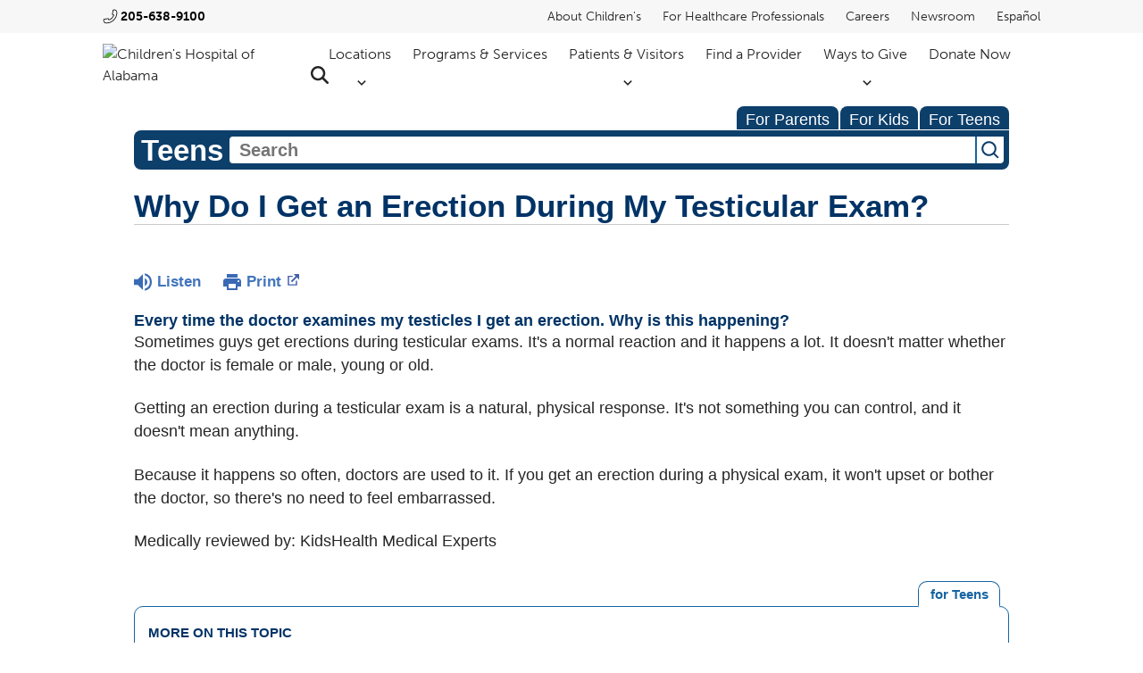

--- FILE ---
content_type: text/html;charset=UTF-8
request_url: https://kidshealth.org/ChildrensAlabama/en/teens/exam-query.html?WT.ac=t-ra
body_size: 12150
content:
<!doctype html>
				<html lang="en">
			<head>
   <meta http-equiv="Content-Type" content="text/html; charset=UTF-8"><script type="text/javascript">
				window.rsConf = {general: {usePost: true}};
			</script><script>
			window.digitalData = window.digitalData || {};
			window.digitalData = {
					page : {
						language:'english',
						licensee:'ChildrensAlabama',
						pageType:'article',
						section:'teens',
						template:'standard',
						title:'Why Do I Get an Erection During My Testicular Exam?'
					}
				};
			</script><script src="https://assets.adobedtm.com/60e564f16d33/ac808e2960eb/launch-9661e12d662b.min.js" async="true"></script><script>
					const vimeoDNT = 0; 
				</script>
   <!--Start Ceros Tags-->
   <meta name="kh:pageDescription" content="Getting an erection during a testicular exam is a natural, physical response. It's not something you can control.">
   <meta name="kh:pageKeywords" content="medical exams, checkups, physical exams, doctors, hard ons, hard, stiff, stiffy, boners, testicles, testicle, balls, gonads, embarrassing, embarrassed, hard-ons, erections, testicular, physical exams, testicular exams, expert answers, ask the experts, erect, get an erection during a checkup, get an erection, guys questions">
   <meta name="kh:pageTitle" content="Why Do I Get an Erection During My Testicular Exam?">
   <!--End Ceros Tags-->
   <meta name="description" content="Getting an erection during a testicular exam is a natural, physical response. It's not something you can control.">
   <meta name="robots" content="NOODP">
   <meta name="keywords" content="medical exams, checkups, physical exams, doctors, hard ons, hard, stiff, stiffy, boners, testicles, testicle, balls, gonads, embarrassing, embarrassed, hard-ons, erections, testicular, physical exams, testicular exams, expert answers, ask the experts, erect, get an erection during a checkup, get an erection, guys questions">
   <meta name="published_date" content="08/27/2024">
   <meta name="notify" content="n">
   <meta name="section" content="teens">
   <meta name="language" content="english">
   <meta name="wrapper_type" content="prePost">
   <meta name="kh_content_type" content="article">
   <meta name="fusionDataSource" content="childrensalabama">
   <meta name="kh_language" content="english">
   <meta name="kh_section" content="teens">
   <meta name="kh_licensee" content="ChildrensAlabama">
   <meta name="viewport" content="width=device-width, initial-scale=1.0, maximum-scale=3.0, user-scalable=yes">
   <meta name="site" content="LICENSEE">
   <link rel="canonical" href="https://kidshealth.org/en/teens/exam-query.html">
   <link type="text/css" rel="stylesheet" href="/misc/css/reset.css">
   <!--common_templates.xsl-->
   <link type="text/css" rel="stylesheet" href="/misc/css/n00/n00_khcontent_style.css?ts=17:58:27.305-05:00">
   <link type="text/css" rel="stylesheet" href="/misc/css/n00/n00_naked.css?ts=17:58:27.305-05:00">
   <link type="text/css" rel="stylesheet" href="/misc/css/n00/n00_MoTTBox.css?ts=17:58:27.305-05:00">
   <link type="text/css" rel="stylesheet" href="/misc/css/n00/nitro-main.css?ts=17:58:27.305-05:00">
   <link type="text/css" rel="stylesheet" href="/misc/css/n00/n00_art.css?ts=17:58:27.305-05:00">
   <link rel="stylesheet" type="text/css" href="/misc/css/n00/n00_video.css?ts=17:58:27.305-05:00">
   <link type="text/css" rel="stylesheet" href="/licensees/licensee455/css/style.css?rand=17:58:27.305-05:00">
   <link rel="shortcut icon" href="/images/licensees/favicon.ico">
   <link type="text/css" rel="stylesheet" href="/misc/css/customRS.css">
   <!--[if lte IE 9]>
            <style type="text/css">#categoryHeaderDefaultTeens h1, #categoryHeaderDefaultParents h1, #categoryHeaderDefaultKids h1 { background: url(/images/transparencies/20_black.png) !important;filter: none !important; } </style>
            <![endif]--><!--[if IE 6]>
					<link rel="stylesheet" type="text/css" href="/misc/css/IE6Styles.css" />
				<![endif]--><!--[if IE 7]>
					<link rel="stylesheet" type="text/css" href="/misc/css/IE7Styles.css" />
				<![endif]--><!--[if IE 6]>
					<link rel="stylesheet" type="text/css" href="/misc/css/moreResourcesStylesIE6.css" />
					<![endif]--><!--[if IE 7]>
					<link rel="stylesheet" type="text/css" href="/misc/css/moreResourcesStylesIE7.css" />
					<![endif]--><!--[if IE 6]>
		<link rel="stylesheet" type="text/css" href="/licensees/standard_licensee/css/moreResourcesLicOverrideIE6.css" />
		<![endif]--><!--[if IE 7]>
		<link rel="stylesheet" type="text/css" href="/licensees/standard_licensee/css/moreResourcesLicOverrideIE7.css" />
		<![endif]--><script>
									KHAdLanguage ="en";
									KHAdSection ="teen";
									KHAdCat ="alf_en_teens_expert_doctors_";
									KHAdSubCat = "alf_en_teens_expert_doctors_";
									KHAdTitle ="whydoigetanerectionduringmytesticularexa";
									KHCD = ""; // clinical designation aspect
									KHPCD = ""; // primary clinical designation aspect
									KHAge = ""; // age aspect
									KHGenre = ""; // genre aspect
									KHPCAFull = "pca_en_teens_"; // full gam tag for aspects
									licName = " - Children's of Alabama";
								</script>
   <!--
									gamtags:-
									KHCD: 
									KHPCD: 
									KHAge: 
									KHGenre: 
									Language: en
									Section: teen
									Category: alf_en_teens_expert_doctors_
									Title: whydoigetanerectionduringmytesticularexa
									Full (PCA) Tag: pca_en_teens_--><script src="/misc/javascript/includes/jquery-3.2.1.min.js"> </script><script src="/misc/javascript/includes/jquery.easy-autocomplete.js"> </script><script src="/misc/javascript/srvr/server_month_year.js"> </script><script src="/misc/javascript/kh_headJS_common.js"> </script><script src="/misc/javascript/kh_headJS_desktop.js"> </script>
		<link href="https://use.typekit.net/qzw2ahb.css" rel="stylesheet">
        <script src="/licensees/licensee455/js/functions.js"></script>
		
	<script>
			var localPrefix = "";
			
		</script><script>
			// comment
			$(document).ready(function() {
			
				var dataSource = '%22typeahead'+$('meta[name="fusionDataSource"]').attr('content')+'ds%22'; // new

				var options = {
					url: function(phrase) {
						if (phrase !== "") {
							thePhrase = phrase;
							return localPrefix+"/suggest?fq=_lw_data_source_s:("+dataSource+")&q="+phrase+"&rows=20&wt=json&omitHeader=true";
						} else {
							return localPrefix+"/suggest?fq=_lw_data_source_s:("+dataSource+")&q=empty&rows=1&wt=json&omitHeader=true";
						}
					},
					requestDelay: 300,
					listLocation: function(data) {
						return data.response.docs;			
					},
					getValue: function(element) {
						if(KHAdLanguage==='en') { 
							var suggLang = 'english';
							}
						else {
							var suggLang = 'spanish';
							}
					
						if(element.kh_language_s===suggLang) {
							return element.kh_value[0];
						}
						else {
							return '';
						}
					},
					list: {
						match: {
							enabled: true
						}
					},
					ajaxSettings: {
						dataType: "json",
						data: {
							dataType: "json"
						}
					},
			
				list: {
					sort: {
						enabled: true
					},
					match: {
						enabled: true
					},
					onClickEvent: function() {
						$('form#searchform').submit();
					},
					onKeyEnterEvent: function() {
						$('form#searchform').submit();
					},
					showAnimation: {
						type: "fade", //normal|slide|fade
						time: 400,
						callback: function() {}
					},
					hideAnimation: {
						type: "slide", //normal|slide|fade
						time: 400,
						callback: function() {}
					},
				},
			};
			
			$("#q").easyAutocomplete(options);
		});
		</script><title>Why Do I Get an Erection During My Testicular Exam? (for Teens) - Children's of Alabama</title>
</head><body id="licensee" onload="" class="mouseUser"><!--googleoff:all--><!--[if lte IE 6]><script src="/misc/javascript/ie6Warn/warning2.js"></script><script>window.onload=function(){e("/misc/javascript/ie6Warn/")}</script><![endif]-->
   <div id="skipnavigation"><a id="skippy" class="accessible" href="#thelou">[Skip to Content]</a></div>
		
		
		
	
		<!-- If we have main navigation separated then it will reside here -->
	
		
		<div class="choa-modal-bg" style="display: none"></div>
        <header id="choa-header">
            <nav id="choa-main-nav">
                <div class="choa-eyebrow choa-above-nav choa-desktop-only">
                    <div class="choa-innerWidth">
                        <div class="choa-eyebrow-left">
                                <a class="choa-phone" href="tel:2056389100">205-638-9100</a>
                        </div>
                        <div class="choa-eyebrow-right">
                            <ul>
                                <li><a href="https://childrensal.org/about-childrens">About Children's</a></li>
                                <li><a href="https://childrensal.org/services/healthcare-professionals">For Healthcare Professionals</a></li>
                                <li><a target="_blank" rel="noopener" href="https://childrensalcareers.org/">Careers</a></li>
                                <li><a href="https://childrensal.org/newsroom">Newsroom</a></li>
                                <li><a href="https://www-childrensal-org.translate.goog/?_x_tr_sl=en&amp;_x_tr_tl=es&amp;_x_tr_hl=en">Español</a></li>
                            </ul>
                        </div>
                    </div>
                </div>
                <div id="choa-top-nav" class="choa-above-nav">
                    <div class="choa-innerWidth">
                        <div class="choa-mn-left">
                            <a href="https://childrensal.org" target="_blank"><img src="/licensees/licensee455/images/choa-logo-top.avif" alt="Children's Hospital of Alabama"></a>
                        </div>
                        <div class="choa-mn-right">
                            <ul id="choa-mainLinks" class="choa-desktop-only">
                                <li>
                                    <button id="choa-locationsButton">Locations</button>
                                </li>
                                <li>
                                    <a href="https://childrensal.org/services">Programs &amp; Services</a>
                                </li>
                                <li>
                                    <button id="choa-patientsVisitorsButton">Patients &amp; Visitors</button>
                                </li>
                                <li>
                                    <a href="https://childrensal.org/providers">Find a Provider</a>
                                </li>
                                <li>
                                    <button id="choa-waysToGiveButton">Ways to Give</button>
                                </li>
                                <li>
                                    <a target="_blank" rel="noopener" href="https://give.childrensal.org/Donate">Donate Now</a>
                                </li>
                                <li>
                                    <a id="choa-headSearch" href="https://www.childrensal.org/search-results" target="_blank"><span class="hideOffScreen">Search Children's Alabama</span></a>
                                </li>
                            </ul>
                            <ul id="choa-mobileToggles" class="choa-mobile-only">
                                <li>
                                    <a id="choa-headSearch" href="https://www.childrensal.org/search-results" target="_blank"><span class="hideOffScreen">Search Children's Alabama</span></a>
                                </li>
                                <li>
                                    <button id="choa-hamburger" class="cmf-shown" aria-label="expand navigation menu" aria-expanded="false"></button>
                                </li>
                            </ul>
                        </div>
                    </div>
                </div>
                <div id="choa-locationsMenu" class="choa-drops" style="display: none">
                    <div class="choa-innerWidth choa-navDrop">
                        <div class="choa-navDrop-left">
                            <span class="choa-navDrop-title">Locations</span>
                            <a href="https://childrensal.org/locations">View All</a>
                        </div>
                        <div class="choa-navDrop-right">
                            <ul class="choa-navDrop-links">
                                <li><a href="https://childrensal.org/location/childrens-alabama-emergency-department">Emergency Department</a></li>
                                <li><a href="https://childrensal.org/locations?location_type=1392">Pediatric Practices</a></li>
                                <li><a href="https://childrensal.org/locations?location_type=1438">Surgery Centers</a></li>
                                <li><a href="https://childrensal.org/locations?location_type=1439">Outpatient Centers</a></li>
                            </ul>
                        </div>
                    </div>	
                </div>
                <div id="choa-patientsVisitorsMenu" class="choa-drops" style="display:none">
                    <div class="choa-innerWidth choa-navDrop">
                        <div class="choa-navDrop-left">
                            <span class="choa-navDrop-title">Patients &amp; Visitors</span>
                        </div>
                        <div class="choa-navDrop-right">
                            <ul class="choa-navDrop-links">
                                <li><a href="https://childrensal.org/patients-visitors/clinics">Clinics</a></li>
                                <li><a href="https://childrensal.org/patients-visitors/visitation">Visitation</a></li>
                                <li><a href="https://childrensal.org/patients-visitors/planning-your-visit">Planning Your Visit</a></li>
                                <li><a href="https://childrensal.org/form/coa-online-preregistration-form">Online Pre-Registration</a></li>
                                <li><a href="https://childrensal.org/patients-visitors/patient-billing-information">Patient Billing Information</a></li>
                                <li><a href="https://childrensal-iszsn.formstack.com/forms/namechangerequest">Patient Name Change Request Form</a></li>
                                <li><a target="_blank" rel="noopener" href="https://childrensal.org/sites/default/files/2024-11/Request-Patient_Name_Change_814_Sp.pdf">Patient Name Change Request Form Spanish</a></li>
                                <li><a href="https://childrensal.org/patients-visitors/financial-assistance">Financial Assistance</a></li>
                                <li><a href="https://childrensal-iszsn.formstack.com/forms/requestcopyofmedicalrecord">Request Medical Records</a></li>
                                <li><a target="_blank" rel="noopener" href="https://www.childrensal.org/sites/default/files/2023-08/Authorization_for_Release_of_Information_764_Eng.pdf">Request Medical Records (PDF)- English</a></li>
                                <li><a target="_blank" rel="noopener" href="https://www.childrensal.org/sites/default/files/2023-08/Authorization_for_Release_of_Information_764_Sp.pdf">Request Medical Records (PDF)-Spanish</a></li>
                                <li><a href="https://childrensal-iszsn.formstack.com/forms/consent_for_adolescent_access_to_mychart">Parental Consent Adolescent MyChart Access</a></li>
                                <li><a href="https://www.cdc.gov/vaccines/schedules/hcp/imz/child-adolescent-shell.html">Immunization Schedule</a></li>
                                <li><a href="https://www.cdc.gov/vaccines/schedules/hcp/imz/catchup-shell.html">Immunization Catch-up Schedule</a></li>
                            </ul>
                        </div>
                    </div>
                </div>
                <div id="choa-waysToGiveMenu" class="choa-drops" style="display: none">
                    <div class="choa-innerWidth choa-navDrop">
                        <div class="choa-navDrop-left">
                            <span class="choa-navDrop-title">Ways to Give</span>
                        </div>
                        <div class="choa-navDrop-right">
                            <ul class="choa-navDrop-links">
                                <li><a href="https://childrensal.org/foundation">Support Children's</a></li>
                                <li><a href="https://childrensal.org/services/volunteer-services">Volunteer Services</a></li>
                            </ul>
                        </div>
                    </div>	
                </div>
            </nav>
            <nav id="choa-mobile-menu" class="cmf-hidden">
                <div class="choa-mm-main">
                    <div class="choa-mm-static-head">
                        <a href="tel:2056389100" id="choa-mm-phone" aria-label="Click to call 2 0 5, 6 3 8, 9 1 0 0">205-638-9100</a>
                        <button class="choa-mm-close">Close</button>
                    </div>
                    <div class="choa-mm-top-level-links">
                        <ul>
                            <li class="choa-mm-has-sub">
                                <a href="https://childrensal.org/locations">Locations</a>
                                <button id="choa-mm-locations-expander" class="choa-mm-has-sub" aria-label="expand locations menu" aria-expanded="false"></button>
                            </li>
                            <li><a href="https://childrensal.org/services">Programs &amp; Services</a></li>
                            <li class="choa-mm-has-sub">
                                <a href="https://childrensal.org/patients-visitors">Patients &amp; Visitors</a>
                                <button id="choa-mm-patientsAndVisitors-expander" class="choa-mm-has-sub" aria-label="expand patients and visitors menu" aria-expanded="false"></button>
                            </li>
                            <li><a href="https://childrensal.org/providers">Find a Provider</a></li>
                            <li class="choa-mm-has-sub">
                                <div>Ways to Give</div>
                                <button id="choa-mm-waysToGive-expander" class="choa-mm-has-sub" aria-label="expand ways to give menu" aria-expanded="false"></button>
                            </li>
                            <li><a target="_blank" rel="noopener" href="https://give.childrensal.org/Donate">Donate Now</a></li>
                            <li><a href="https://childrensal.org/about-childrens">About Children's</a></li>
                            <li><a href="https://childrensal.org/services/healthcare-professionals">For Healthcare Professionals</a></li>
                            <li><a target="_blank" rel="noopener" href="https://childrensalcareers.org/">Careers</a></li>
                            <li><a href="https://childrensal.org/newsroom">Newsroom</a></li>
                            <li><a href="https://www-childrensal-org.translate.goog/?_x_tr_sl=en&amp;_x_tr_tl=es&amp;_x_tr_hl=en">Español</a></li>
                            <div class="choa-mm-main-tabTrap" id="cmt-main" tabindex="0"></div>
                        </ul>
                    </div>
                    <div class="choa-mm-flyout cmf-hidden" id="choa-mm-locations-flyout">
                        <ul>
                            <li><button class="choa-mm-back-button" id="choa-mm-locations-back">Back</button> Locations</li>
                            <li><a href="https://childrensal.org/location/childrens-alabama-emergency-department">Emergency Department</a></li>
                            <li><a href="https://childrensal.org/locations?location_type=1392">Pediatric Practices</a></li>
                            <li><a href="https://childrensal.org/locations?location_type=1438">Surgery Centers</a></li>
                            <li><a href="https://childrensal.org/locations?location_type=1439">Outpatient Centers</a></li>
                            <li><a class="choa-mm-view-all-button" href="https://childrensal.org/locations" aria-label="view all locations">View All</a></li>
                        </ul>
                        <div class="choa-mm-inner-tabTrap" id="choa-mm-locations-tabTrap" tabindex="0"></div>
                    </div>
                    <div class="choa-mm-flyout cmf-hidden" id="choa-mm-patientsAndVisitors-flyout">
                        <ul>
                            <li><button class="choa-mm-back-button" id="choa-mm-patientsAndVisitors-back">Back</button> Patients &amp; Visitors</li>
                            <li><a href="https://childrensal.org/patients-visitors/clinics">Clinics</a></li>
                            <li><a href="https://childrensal.org/patients-visitors/visitation">Visitation</a></li>
                            <li><a href="https://childrensal.org/patients-visitors/planning-your-visit">Planning Your Visit</a></li>
                            <li><a href="https://childrensal.org/form/coa-online-preregistration-form">Online Pre-Registration</a></li>
                            <li><a href="https://childrensal.org/patients-visitors/patient-billing-information">Patient Billing Information</a></li>
                            <li><a href="https://childrensal-iszsn.formstack.com/forms/namechangerequest">Patient Name Change Request Form</a></li>
                            <li><a target="_blank" rel="noopener" href="https://childrensal.org/sites/default/files/2024-11/Request-Patient_Name_Change_814_Sp.pdf">Patient Name Change Request Form Spanish</a></li>
                            <li><a href="https://childrensal.org/patients-visitors/financial-assistance">Financial Assistance</a></li>
                            <li><a href="https://childrensal-iszsn.formstack.com/forms/requestcopyofmedicalrecord">Request Medical Records</a></li>
                            <li><a target="_blank" rel="noopener" href="https://www.childrensal.org/sites/default/files/2023-08/Authorization_for_Release_of_Information_764_Eng.pdf">Request Medical Records (PDF)- English</a></li>
                            <li><a target="_blank" rel="noopener" href="https://www.childrensal.org/sites/default/files/2023-08/Authorization_for_Release_of_Information_764_Sp.pdf">Request Medical Records (PDF)-Spanish</a></li>
                            <li><a href="https://childrensal-iszsn.formstack.com/forms/consent_for_adolescent_access_to_mychart">Parental Consent Adolescent MyChart Access</a></li>
                            <li><a href="https://www.cdc.gov/vaccines/schedules/hcp/imz/child-adolescent-shell.html">Immunization Schedule</a></li>
                            <li><a href="https://www.cdc.gov/vaccines/schedules/hcp/imz/catchup-shell.html">Immunization Catch-up Schedule</a></li>
                        </ul>
                        <div class="choa-mm-inner-tabTrap" id="choa-mm-patientsAndVisitors-tabTrap" tabindex="0"></div>
                    </div>
                    <div class="choa-mm-flyout cmf-hidden" id="choa-mm-waysToGive-flyout">
                        <ul>
                            <li><button class="choa-mm-back-button" id="choa-mm-waysToGive-back">Back</button> Ways to Give</li>
                            <li><a href="https://www.childrensal.org/foundation">Support Children's</a></li>
                            <li><a href="https://www.childrensal.org/services/volunteer-services">Volunteer Services</a></li>
                        </ul>
                        <div class="choa-mm-inner-tabTrap" id="choa-mm-waysToGive-tabTrap" tabindex="0"></div>
                    </div>
                </div>
            </nav>
        <script>NS_CSM_td=406017666;NS_CSM_pd=275116665;NS_CSM_u="/clm10";NS_CSM_col="AAAAAAWfgafugAAS/lX+PyvboXJAJrYLiMc0weg4glqcH0pAkFCc0lXC2ZfrDJ6Irv5+R3c=";</script><script type="text/javascript">function sendTimingInfoInit(){setTimeout(sendTimingInfo,0)}function sendTimingInfo(){var wp=window.performance;if(wp){var c1,c2,t;c1=wp.timing;if(c1){var cm={};cm.ns=c1.navigationStart;if((t=c1.unloadEventStart)>0)cm.us=t;if((t=c1.unloadEventEnd)>0)cm.ue=t;if((t=c1.redirectStart)>0)cm.rs=t;if((t=c1.redirectEnd)>0)cm.re=t;cm.fs=c1.fetchStart;cm.dls=c1.domainLookupStart;cm.dle=c1.domainLookupEnd;cm.cs=c1.connectStart;cm.ce=c1.connectEnd;if((t=c1.secureConnectionStart)>0)cm.scs=t;cm.rqs=c1.requestStart;cm.rss=c1.responseStart;cm.rse=c1.responseEnd;cm.dl=c1.domLoading;cm.di=c1.domInteractive;cm.dcls=c1.domContentLoadedEventStart;cm.dcle=c1.domContentLoadedEventEnd;cm.dc=c1.domComplete;if((t=c1.loadEventStart)>0)cm.ls=t;if((t=c1.loadEventEnd)>0)cm.le=t;cm.tid=NS_CSM_td;cm.pid=NS_CSM_pd;cm.ac=NS_CSM_col;var xhttp=new XMLHttpRequest();if(xhttp){var JSON=JSON||{};JSON.stringify=JSON.stringify||function(ob){var t=typeof(ob);if(t!="object"||ob===null){if(t=="string")ob='"'+ob+'"';return String(ob);}else{var n,v,json=[],arr=(ob&&ob.constructor==Array);for(n in ob){v=ob[n];t=typeof(v);if(t=="string")v='"'+v+'"';else if(t=="object"&&v!==null)v=JSON.stringify(v);json.push((arr?"":'"'+n+'":')+String(v));}return(arr?"[":"{")+String(json)+(arr?"]":"}");}};xhttp.open("POST",NS_CSM_u,true);xhttp.send(JSON.stringify(cm));}}}}if(window.addEventListener)window.addEventListener("load",sendTimingInfoInit,false);else if(window.attachEvent)window.attachEvent("onload",sendTimingInfoInit);else window.onload=sendTimingInfoInit;</script></header>
    	
	
   <div id="thelou" tabindex="-1"> </div>
   <div id="mainContentContainer" class="kh-article-page">
      <div id="rsSearchBrowse">
         <div id="rsBrowse" role="navigation">
            <ul id="licTabs" class="kh-english">
               <li id="licTabParents" class="licTabWasActive"><button href="javascript:void(0);" onclick="licTabSwitcher('Parents');" id="licTabParentsButton" aria-expanded="false">For Parents</button><div id="licNavParentsLinks" style="display: none">
                     <div class="licNavRow3">
                        <div class="licNavRow3Col1">
                           <ul>
                              <li><a href="/ChildrensAlabama/en/Parents/">Parents Home
                                    </a></li>
                              <li lang="es"><a href="/ChildrensAlabama/es/Parents/">
                                    Para Padres</a></li>
                              <li><a href="/ChildrensAlabama/en/parents/center/az-dictionary.html">A to Z Dictionary</a></li>
                              <li><a href="/ChildrensAlabama/en/parents/center/allergies-center.html">Allergy Center</a></li>
                              <li><a href="/ChildrensAlabama/en/parents/center/asthma-center.html">Asthma</a></li>
                              <li><a href="/ChildrensAlabama/en/parents/center/cancer-center.html">Cancer</a></li>
                              <li><a href="/ChildrensAlabama/en/parents/center/diabetes-center.html">Diabetes</a></li>
                              <li><a href="/ChildrensAlabama/en/parents/medical">Diseases &amp; Conditions</a></li>
                              <li><a href="/ChildrensAlabama/en/parents/system">Doctors &amp; Hospitals</a></li>
                              <li><a href="/ChildrensAlabama/en/parents/emotions">Emotions &amp; Behavior</a></li>
                              <li><a href="/ChildrensAlabama/en/parents/firstaid-safe">First Aid &amp; Safety</a></li>
                              <li><a href="/ChildrensAlabama/en/parents/center/flu-center.html">Flu (Influenza)</a></li>
                              <li><a href="/ChildrensAlabama/en/parents/center/foodallergies-center.html">Food Allergies</a></li>
                              <li><a href="/ChildrensAlabama/en/parents/general">General Health</a></li>
                              <li><a href="/ChildrensAlabama/en/parents/growth">Growth &amp; Development</a></li>
                              <li><a href="/ChildrensAlabama/en/parents/center/heart-health-center.html">Heart Health &amp; Conditions</a></li>
                              <li><a href="/ChildrensAlabama/en/parents/center/homework-help.html">Homework Help Center</a></li>
                              <li><a href="/ChildrensAlabama/en/parents/infections">Infections</a></li>
                              <li><a href="/ChildrensAlabama/en/parents/center/newborn-center.html">Newborn Care</a></li>
                              <li><a href="/ChildrensAlabama/en/parents/center/fitness-nutrition-center.html">Nutrition &amp; Fitness</a></li>
                              <li><a href="/ChildrensAlabama/en/parents/center/play-learn.html">Play &amp; Learn</a></li>
                              <li><a href="/ChildrensAlabama/en/parents/center/pregnancy-center.html">Pregnancy Center</a></li>
                              <li><a href="/ChildrensAlabama/en/parents/center/preventing-premature-birth.html">Preventing Premature Birth</a></li>
                              <li><a href="/ChildrensAlabama/en/parents/question">Q&amp;A</a></li>
                              <li><a href="/ChildrensAlabama/en/parents/positive">School &amp; Family Life</a></li>
                              <li><a href="/ChildrensAlabama/en/parents/center/sports-center.html">Sports Medicine</a></li>
                           </ul>
                        </div>
                        <div class="clear"> </div>
                     </div>
                  </div>
               </li>
               <li id="licTabKids" class="licTabWasActive"><button href="javascript:void(0);" onclick="licTabSwitcher('Kids');" id="licTabKidsButton" aria-expanded="false">For Kids</button><div id="licNavKidsLinks" style="display: none">
                     <div class="licNavRow3">
                        <div class="licNavRow3Col1">
                           <ul>
                              <li><a href="/ChildrensAlabama/en/Kids/">Kids Home
                                    </a></li>
                              <li lang="es"><a href="/ChildrensAlabama/es/Kids/">
                                    Para Niños</a></li>
                              <li><a href="/ChildrensAlabama/en/kids/center/asthma-center.html">Asthma</a></li>
                              <li><a href="/ChildrensAlabama/en/kids/center/cancer-center.html">Cancer</a></li>
                              <li><a href="/ChildrensAlabama/en/kids/center/diabetes-center.html">Diabetes</a></li>
                              <li><a href="/ChildrensAlabama/en/kids/feeling">Feelings</a></li>
                              <li><a href="/ChildrensAlabama/en/kids/feel-better">Getting Help</a></li>
                              <li><a href="/ChildrensAlabama/en/kids/health-problems">Health Problems</a></li>
                              <li><a href="/ChildrensAlabama/en/kids/the-heart">Heart Center</a></li>
                              <li><a href="/ChildrensAlabama/en/kids/center/homework.html">Homework Help</a></li>
                              <li><a href="/ChildrensAlabama/en/kids/center/htbw-main-page.html">How the Body Works</a></li>
                              <li><a href="/ChildrensAlabama/en/kids/ill-injure">Illnesses &amp; Injuries</a></li>
                              <li><a href="/ChildrensAlabama/en/kids/center/fitness-nutrition-center.html">Nutrition &amp; Fitness</a></li>
                              <li><a href="/ChildrensAlabama/en/kids/grow">Puberty &amp; Growing Up</a></li>
                              <li><a href="/ChildrensAlabama/en/kids/talk">Q&amp;A</a></li>
                              <li><a href="/ChildrensAlabama/en/kids/recipes">Recipes &amp; Cooking</a></li>
                              <li><a href="/ChildrensAlabama/en/kids/stay-healthy">Staying Healthy</a></li>
                              <li><a href="/ChildrensAlabama/en/kids/stay-safe">Staying Safe</a></li>
                              <li><a href="/ChildrensAlabama/en/kids/center/relax-center.html">Stress &amp; Coping</a></li>
                              <li><a href="/ChildrensAlabama/en/kids/videos">Videos</a></li>
                           </ul>
                        </div>
                        <div class="clear"> </div>
                     </div>
                  </div>
               </li>
               <li id="licTabTeens" class="licTabWasActive"><button href="javascript:void(0);" onclick="licTabSwitcher('Teens');" id="licTabTeensButton" aria-expanded="false">For Teens</button><div id="licNavTeensLinks" style="display: none">
                     <div class="licNavRow3">
                        <div class="licNavRow3Col1">
                           <ul>
                              <li><a href="/ChildrensAlabama/en/Teens/">Teens Home
                                    </a></li>
                              <li lang="es"><a href="/ChildrensAlabama/es/Teens/">
                                    Para Adolescentes</a></li>
                              <li><a href="/ChildrensAlabama/en/teens/center/asthma-center.html">Asthma</a></li>
                              <li><a href="/ChildrensAlabama/en/teens/center/best-self-center.html">Be Your Best Self</a></li>
                              <li><a href="/ChildrensAlabama/en/teens/your-body">Body &amp; Skin Care</a></li>
                              <li><a href="/ChildrensAlabama/en/teens/center/cancer-center.html">Cancer</a></li>
                              <li><a href="/ChildrensAlabama/en/teens/center/diabetes-center.html">Diabetes</a></li>
                              <li><a href="/ChildrensAlabama/en/teens/diseases-conditions">Diseases &amp; Conditions</a></li>
                              <li><a href="/ChildrensAlabama/en/teens/drug-alcohol">Drugs &amp; Alcohol</a></li>
                              <li><a href="/ChildrensAlabama/en/teens/center/flu-center.html">Flu (Influenza)</a></li>
                              <li><a href="/ChildrensAlabama/en/teens/center/homework-help.html">Homework Help</a></li>
                              <li><a href="/ChildrensAlabama/en/teens/infections">Infections</a></li>
                              <li><a href="/ChildrensAlabama/en/teens/center/weight-management.html">Managing Your Weight</a></li>
                              <li><a href="/ChildrensAlabama/en/teens/center/medical-care-center.html">Medical Care 101</a></li>
                              <li><a href="/ChildrensAlabama/en/teens/your-mind">Mental Health</a></li>
                              <li><a href="/ChildrensAlabama/en/teens/center/fitness-nutrition-center.html">Nutrition &amp; Fitness</a></li>
                              <li><a href="/ChildrensAlabama/en/teens/expert">Q&amp;A</a></li>
                              <li><a href="/ChildrensAlabama/en/teens/safety">Safety &amp; First Aid</a></li>
                              <li><a href="/ChildrensAlabama/en/teens/school-jobs">School, Jobs, &amp; Friends</a></li>
                              <li><a href="/ChildrensAlabama/en/teens/sexual-health">Sexual Health</a></li>
                              <li><a href="/ChildrensAlabama/en/teens/center/sports-center.html">Sports Medicine</a></li>
                              <li><a href="/ChildrensAlabama/en/teens/center/stress-center.html">Stress &amp; Coping</a></li>
                           </ul>
                        </div>
                        <div class="clear"> </div>
                     </div>
                  </div>
               </li>
            </ul>
         </div>
         <div id="rsSearch">
            <div id="rsSectionLabel">teens</div><script>
                function searchValidator() {
                var alertMessage = '';
                if(KHAdLanguage=='es') { alertMessage = 'Introduzca un término de búsqueda';}
                else {alertMessage = 'Please enter a search term';}
                if(this.q.value.trim()==''||this.q.value==null||this.q.value.trim()=='Search'||this.q.value.trim()=='search'||this.q.value.trim()=='buscar'||this.q.value.trim()=='Buscar') {
                alert(alertMessage);
                document.getElementById('q').focus();
                return false;
                }
                else {
                return true;
                }
                }
            </script><div id="searchFormHolder">
               <form id="searchform" name="searchform" method="get" role="search" action="/ChildrensAlabama/en/teens/">
                  <div id="qLabel"><label for="q" class="hideOffScreen">Search KidsHealth library</label></div>
                  <div id="inputText"><input type="text" maxlength="256" id="q" name="q" placeholder="Search" onfocus="clearText(this)" onblur="clearText(this)" role="combobox" autocomplete="off" lang="en" required aria-expanded="false" aria-required="true"><script>
                     function addRemovalButton() {
                     var remButton = document.createElement('button');
                     remButton.setAttribute('type', 'button');
                     remButton.setAttribute('aria-label', 'Clear search');
                     remButton.textContent='x';
                     var remClick = document.createAttribute('onclick');
                     remClick.value = 'emptyMyBox(); return false;';
                     remButton.setAttributeNode(remClick);
                     var remSubmit = document.createAttribute('onsubmit');
                     remSubmit.value = 'submitHandle();';
                     remButton.setAttributeNode(remSubmit);
                     var remClass = document.createAttribute('class');
                     remClass.value = 'clearSearch';
                     remButton.setAttributeNode(remClass);
                     var remID = document.createAttribute('id');
                     remID.value = 'clearSearch';
                     remButton.setAttributeNode(remID);
                     var searchBox = document.getElementById('q');
                     searchBox.insertAdjacentElement('afterend', remButton);
                     }
                     
                     window.addEventListener('load', function() {
                     addRemovalButton();
                     });
                     
                     function emptyMyBox() {
                     var toClear = document.getElementById('q');
                     toClear.value = '';
                     toClear.focus();
                     document.getElementById('q').addEventListener('keyup', enterMe()); // overcoming issue where function is running on enter instead of submitting the form
                     }
                     
                     function submitHandle() {
                     event.preventDefault();
                     
                     if(event.keyCode===13) {
                     searchValidator();
                     }
                     }
                 </script><input type="hidden" name="datasource" value="childrensalabama"><input type="hidden" name="search" value="y"><input type="hidden" name="start" value="0"><input type="hidden" name="rows" value="10"><input type="hidden" name="section" value="parents_teens_kids"></div>
                  <div id="inputSubmit"><input type="submit" value="search" id="searchButton" style="font-size: 0px;"></div>
                  <div id="suggsAnnounce" aria-live="polite" role="status" class="hideOffScreen"> </div>
               </form>
            </div>
         </div>
      </div>
      <div id="khContentHeading" class="ar licH">
         <h1>Why Do I Get an Erection During My Testicular Exam?</h1>
      </div>
      <div class="clearBox">&#160;</div>
      <div id="khcontent">
         <div id="xp1"> </div><br clear="all" style="width: 0; height: 0; line-height: 0; font-size: 0;"><div id="khcontent_article" lang="en-us">
            <div id="NavigatePage1">
               <div id="whichRead_1"><span class="ISI_MESSAGE"><!--									
										The following article is brought to you by Childrens Of Alabama.
									--></span><div id="kh_topButts">
                     <div class="rs_skip rs_skip_en rsbtn_kidshealth rs_preserve" id="readspeaker_button1"><script>
							var theRSURL = (escape(document.location.href));
							var rsAudioTitle = document.title.replace(/ |\'|\?/g,"_");
							var whichReadPage = 1;
							
									var doesItGotFlash = '';
								
							makeTheRSLinkEN();
							var readSpeakerDownloadLink = "//app-na.readspeaker.com/cgi-bin/rsent?customerid=5202&amp;lang=en_us&amp;voice=Kate&amp;speed=100&amp;readid=khcontent_article&amp;url="+theRSURL+"&amp;audiofilename=KidsHealth_"+rsAudioTitle+"";
						</script></div><a id="kh_topPFV" class="rs_skip rs_preserve" href="/ChildrensAlabama/en/teens/exam-query.html?view=ptr" rel="nofollow" onclick="printWindow(this.href); return false;" title="This link will open in a new window.">Print<span class="newWindowIcon_leftSpace"> </span></a></div><div class="rte-image"><!--<sly data-sly-test.buttonBorder="khb-noborder"></sly> --><h4>Every time the doctor examines my testicles I get an erection. Why is this happening?</h4><p>Sometimes guys get erections during testicular exams. It's a normal reaction and it happens a lot. It doesn't matter whether the doctor is female or male, young or old.</p><p>Getting an erection during a testicular exam is a natural, physical response. It's not something you can control, and it doesn't mean anything.</p><p>Because it happens so often, doctors are used to it. If you get an erection during a physical exam, it won't upset or bother the doctor, so there's no need to feel embarrassed.</p></div>
                  <div id="reviewerBox">
                     <div id="reviewedBy">Medically reviewed by: KidsHealth Medical Experts</div>
                  </div><span class="ISI_MESSAGE"><!--Thank you for listening to this KidsHealth audio cast. The information you heard, is for educational purposes only. If you need medical advice, diagnoses, or treatment, consult your doctor. This audio cast is Copyrighted by KidsHealth. All rights are reserved.--></span></div>
            </div>
         </div>
      </div>
      <!--googleoff:all-->
      <div id="relatedBoxParents" class="t1 ">
         <div id="navTabs">
            <ul id="navTabsPKT" role="tablist" aria-labelledby="moreOnThisTopicHeader">
               <li role="presentation" class="current" id="PKTtabTeens"><button class="PKTJSTButton" role="tab" id="teens_tab" aria-controls="relatedArticlesListTeens" aria-selected="true" tabindex="0"><span>for Teens</span></button></li>
            </ul>
         </div>
         <div id="mainBar"> </div>
         <div id="mrLinks">
            <h2 id="moreOnThisTopicHeader">MORE ON THIS TOPIC</h2>
            <ul id="relatedArticlesListTeens" role="tabpanel" aria-labelledby="teens_tab">
               <li><a href="/ChildrensAlabama/en/teens/puberty.html">Puberty Basics</a></li>
               <li><a href="/ChildrensAlabama/en/teens/testicles.html">Testicular Exams</a></li>
               <li><a href="/ChildrensAlabama/en/teens/normal-erections.html">Is It Normal to Get Erections?</a></li>
               <li><a href="/ChildrensAlabama/en/teens/penis.html">Is My Penis Normal?</a></li>
               <li><a href="/ChildrensAlabama/en/teens/morning-erections.html">Is It Normal to Have an Erection When Waking Up?</a></li>
               <li><a href="/ChildrensAlabama/en/teens/male-repro.html">Male Reproductive System</a></li> </ul>
         </div>
         <div id="boxBreaker"> </div>
         <div id="zeroTester"> </div>
         <div id="relatedButtonsHolder">
            <div id="relatedButtonsBoth">
               <ul>
                  <li id="relatedPrinterButton"><a href="/ChildrensAlabama/en/teens/exam-query.html?view=ptr" rel="nofollow" onclick="printWindow(this.href); return false;" title="This link will open in a new window.">Print<span class="newWindowIcon_leftSpace"> </span></a></li>
                  <li id="relatedEmailFriendButton"><a rel="nofollow" href="/ChildrensAlabama/en/teens/exam-query.html?view=emailto" target="_blank" title="This link will open in a new window.">Send to a Friend<span class="newWindowIcon_leftSpace"> </span></a></li>
               </ul>
            </div>
         </div><br clear="all"></div><br clear="all"><script>window.onload=setVars('');PKTChoose(0,0,6,0);</script><div id="kh_lic_footer">
         <nav aria-label="Content info">
            <ul id="kh_lic_footer_links">
               <li><a href="/ChildrensAlabama/en/teens/editorial-policy-licensee.html">Editorial Policy</a></li>
               <li><a href="/ChildrensAlabama/en/teens/policy-licensees.html">KidsHealth Privacy Policy &amp; Terms of Use</a></li>
               <li><a href="/ChildrensAlabama/en/teens/copyright.html">Copyright</a></li>
            </ul>
         </nav>
         <div id="kh_lic_footer_legalease">
            <p><img lang="en" alt="A TeensHealth Education Partner" src="/images/n00/logos/THeduPartner3.svg">
               Note: All information is for educational purposes only. For specific medical advice,
               diagnoses, and treatment, consult your doctor.
               </p>
            <p>&#169;&#160;1995-<script>document.write(KHcopyDate);</script> The Nemours Foundation. KidsHealth&#174; is a registered trademark of The Nemours Foundation. All rights reserved.</p>
            <div class="imageDisclaimer">
               <p>
                  Images sourced by The Nemours Foundation and Getty Images.
                  </p>
            </div>
         </div>
      </div>
   </div>
		
		<footer id="choa-footer">
            <div class="choa-innerWidth">
                <div class="choa-footer-row" id="choa-footer-row1">
                    <div class="choa-footer-col" id="choa-footer-col1">
                        <h2>I WANT TO...</h2>
                        <ul>
                            <li><a href="https://www.childrensal.org/patients-visitors/patient-billing-information" target="_blank">Pay My Bill</a></li>
                            <li><a href="http://coa.convio.net/donate" target="_blank">Donate Online</a></li>
                            <li><a href="https://childrensal.org/services/volunteer-services">Volunteer</a></li>
                            <li><a href="https://childrensal.org/about-childrens/contact-us">Contact Us</a></li>
                            <li><a href="https://coa.boostbranding.com/" target="_blank">Shop at Our eStore</a></li>
                            <li><a href="https://childrensal.org/daisy-award">Visit Daisy Award</a></li>
                        </ul>
                    </div>
                    <div class="choa-footer-col" id="choa-footer-col2">
                        <h2>PATIENTS</h2>
                        <ul>
                            <li><a href="https://childrensal.org/patients-visitors/planning-your-visit">Planning Your Visit</a></li>
                            <li><a href="https://childrensal.org/form/coa-online-preregistration-form" target="_blank">Online Pre-registration</a></li>
                            <li><a href="https://childrensal.org/patients-visitors/patient-billing-information">Patient Billing Information</a></li>
                            <li><a href="https://childrensal-iszsn.formstack.com/forms/namechangerequest" target="_blank">Patient Name Change Request Form</a></li>
                            <li><a href="https://childrensal-iszsn.formstack.com/forms/requestcopyofmedicalrecord" target="_blank" >Request Medical Records (Electronic Form)</a></li>
                            <li><a href="https://www.childrensal.org/sites/default/files/2023-08/Authorization_for_Release_of_Information_764_Eng.pdf" target="_blank">Request Medical Records (PDF)- English</a></li>
                            <li><a href="https://www.childrensal.org/sites/default/files/2023-08/Authorization_for_Release_of_Information_764_Sp.pdf" target="_blank">Request Medical Records (PDF)- Spanish</a></li>
                            <li><a href="https://childrensal.org/patients-visitors/financial-assistance">Financial Assistance</a></li>
                            <li>Health and Safety Tips</li>
                            <li><a href="https://childrensal.org/services/behavioral-health-ireland-center/pirc-psychiatric-intake-response-center">PIRC</a></li>
                            <li><a href="https://childrensal.org/patients-visitors/planning-your-visit/inpatient-services-russell-and-mcwane/gift-shop-main">Gift Shop</a></li>
                        </ul>
                    </div>
                    <div class="choa-footer-col" id="choa-footer-col3">
                        <h2>PHYSICIANS</h2>
                        <ul>
                            <li><a href="https://childrensal.org/services/healthcare-professionals">For Healthcare Professionals</a></li>
                            <li><a href="https://childrensal.org/services/healthcare-professionals/patient-referral-forms">Refer A Patient</a></li>
                            <li><a href="https://childrensal.org/services/healthcare-professionals/ace-accredited-continuing-education-opportunities">ACE Opportunities</a></li>
                            <li><a href="https://childrensal.org/services/healthcare-professionals/physician-link">Physician Link</a></li>
                            <li><a href="https://childrensal.org/providers">Find a Doctor</a></li>
                            <li><a href="https://childrensal.org/services/behavioral-health-ireland-center/pirc-psychiatric-intake-response-center">PIRC</a></li>
                            <li><a href="https://www.childrensal.org/daisy-award"></a></li>
                        </ul>
                    </div>
                    <div class="choa-footer-col" id="choa-footer-col4">
                        <h2>MEDIA</h2>
                        <ul>
                            <li><a href="https://childrensal.org/newsroom" target="_blank">Online Newsroom</a></li>
                            <li><a href="https://assets.childrensal.org/bp/#/">Brand Portal &amp; Event Photo Gallery</a></li>
                            <li><a href="https://www.childrensal.org/daisy-award"></a></li>
                            <li><a href="https://childrensal.org/form/child-of-children-contact-form" target="_blank">Child of Children's: Patient Stories</a></li>
                            <li><a href="https://childrensal.org/inside-pediatrics-podcast" target="_blank">Inside Pediatrics Podcast</a></li>
                            <li class="choa-image-link"><a href="https://childrensal.org/inside-pediatrics-podcast/featured-podcast" target="_blank"><img alt="Inside Pediatrics - A Children's of Alabama Podcast"src="/licensees/licensee455/images/choa-podcast-logo.png"></a></li>
                            <li><a href="https://childrensal.org/childrens-alabama-pedscast-podcast">Pedscast Podcast</a></li>
                            <li class="choa-image-link"><a href="https://childrensal.org/childrens-alabama-pedscast-podcast"><img alt="Children's of Alabama Peds cast" src="/licensees/licensee455/images/choa-pedcast-logo.avif"></a></li>
                        </ul>
                    </div>
                    <div class="choa-footer-col" id="choa-footer-col5">
                        <h2>AWARDS &amp; RECOGNITION</h2>
                        <ul>
                            <li><img src="/licensees/licensee455/images/choa-us-award.avif" alt="US News 2024-2025"></li>
                        </ul>
                    </div>
                </div>
                <div class="choa-footer-row" id="choa-footer-row2">
                    <h2>CONNECT</h2>
                    <ul>
                        <li><a href="https://www.facebook.com/childrenshospitalofalabama" target="_blank"><img alt="Children's of Alabama Facebook" src="/licensees/licensee455/images/facebook.avif"></a></li>
                        <li><a href="https://twitter.com/childrensal" target="_blank"><img alt="Children's of Alabama Twitter" src="/licensees/licensee455/images/twitter.avif"></a></li>
                        <li><a href="https://www.youtube.com/user/ChildrensofAlabama" target="_blank"><img alt="Children's of Alabama YouTube" src="/licensees/licensee455/images/youtube.avif"></a></li>
                        <li><a href="https://instagram.com/childrensofal/" target="_blank"><img alt="Children's of Alabama Instagram" src="/licensees/licensee455/images/instagram.avif"></a></li>
                        <li><a href="http://childrensalblog.org" target="_blank"><img alt="Instructions Not Included Blog" src="/licensees/licensee455/images/wp.avif"></a></li>
                    </ul>
                </div>
                <div class="choa-footer-row" id="choa-footer-row3">
                    <h2>Also of Interest</h2>
                    <ul>
                        <li><a href="https://www.childrensal.org/planning-your-visit">Planning Your Visit</a></li>
                        <li><a href="https://www.childrensal.org/financial-assistance">Financial Assistance</a></li>
                        <li><a href="https://www.childrensal.org/emergency-department">Emergency Department</a></li>
                    </ul>
                </div>
                <div class="choa-footer-row" id="choa-footer-row4">
                    <div id="choa-footer-row4-col1">
                        <ul>
                            <li><a href="https://childrensal.org/sites/default/files/workfiles/alabama-law-code-13a-6-21.pdf" target="_blank">AL-Law Code: 13A-6-21 (PDF)</a></li>
                            <li><a href="https://childrensal.org/bill-rights">Bill of Rights</a></li>
                            <li><a href="https://childrensal.org/concerns-or-compliments">Concerns or Compliments</a></li>
                            <li><a href="https://childrensal.org/services/corporate-compliance-internal-audit">Corporate Compliance and Internal Audit</a></li>
                        </ul>
                        <ul>
                            <li><a href="https://childrensal.org/patients-visitors/financial-assistance">Financial Assistance</a></li>
                            <li><a href="https://childrensal.org/hipaa-information">HIPAA Information</a></li>
                            <li><a href="https://childrensal.org/sites/default/files/workfiles/HHS.pdf">Non-Discrimination Policy (PDF)</a></li>
                            <li><a href="https://childrensal.org/notice-privacy-practices">Notice of Privacy Practices</a></li>
                        </ul>
                        <ul>
                            <li><a href="https://childrensal.org/termsconditions">Terms/Conditions</a></li>
                            <li><a href="https://www.uab.edu/medicine/peds/" target="_blank">UAB Dept. of Pediatrics</a></li>
                            <li><a href="https://childrensal.org/vendor-registration">Supplier Registration/Terms and Conditions</a></li>
                            <li><a href="https://childrensal.org/sites/default/files/workfiles/HR/transparency_in_coverage.pdf" target="_blank">Transparency in Coverage</a></li>
                            <li><a href="https://childrensal.org/patients-visitors/visitation">Visitation Policy</a></li>
                        </ul>
                    </div>
                    <div id="choa-footer-row4-col2">
                        <ul>
                            <li><a href="/ChildrensAlabama/en/parents" target="_blank">Parents</a></li>
                            <li><a href="/ChildrensAlabama/en/teens" target="_blank">Teens</a></li>
                            <li><a href="/ChildrensAlabama/en/kids" target="_blank">Kids</a></li>
                            <li class="choa-image-link"><a href="/ChildrensAlabama/en/"><img alt="KidsHealth" src="/licensees/licensee455/images/logo_kidshealth.png"></a></li>
                        </ul>
                        <ul>
                            <li class="choa-image-link"><a href="http://sos.alabama.gov/alabama-votes"><img src="/licensees/licensee455/images/alabama-votes-logo_web.avif" alt="Alabama Votes"></a></li>
                        </ul>
                        <ul>
                            <li><a href="https://home.chsys.org/" target="_blank">Employee Intranet</a><img src="/licensees/licensee455/images/blue-river.avif" alt="" class="choa-intranet"></li>
                        </ul>
                    </div>
                </div>
                <div class="choa-footer-row" id="choa-footer-row5">
                    <div class="choa-footer-address-left">
                        <a href="https://childrensal.org/footer"><img alt="" src="/licensees/licensee455/images/choa-logo-top.avif"></a>
                    </div>
                    <div class="choa-footer-address-right">
                        &copy; <script>document.write(KHcopyDate);</script> Children's of Alabama <span aria-hidden="true">|</span> 1600 7th Ave. S. <span aria-hidden="true">|</span> Birmingham AL 35233 <span aria-hidden="true">|</span> <a href="tel: 205-638-9100" target="_blank">205-638-9100</a>
                    </div>
                </div>
            </div>
        </footer>
    
	<script src="/misc/javascript/n00/nitro-main.js"></script><script src="/misc/javascript/n00/n00_art.js"></script><script src="/misc/javascript/kh_footJS_common.js"> </script><script src="/misc/javascript/kh_footJS_desktop.js"> </script><script>


			var kidsHealthSearchHandler = "/ChildrensAlabama/en/teens/"; // KidsHealth custom search handler
			var kidsHealthLicID = "455";
		</script><script>
			function downloadJSAtOnload(deferredScriptPath) {
				var element = document.createElement('script');
				element.src = deferredScriptPath;
				document.body.appendChild(element);
			}
			if (window.addEventListener) {
				window.addEventListener('load', downloadJSAtOnload('/misc/javascript/kh_deferredJS.js'), false);
			}
			else if (window.attachEvent) {
				window.attachEvent('onload', downloadJSAtOnload('/misc/javascript/kh_deferredJS.js'), false);
			}
			else {
				window.onload = downloadJSAtOnload('/misc/javascript/kh_deferredJS.js');
			}
		</script><script>
			textSizer('1');
		</script><script>
				// Define variables for ReadSpeaker
				theRSURL = (escape(document.location.href));
				rsAudioTitle = document.title.replace(/ |\'|\?/g,"_");
				RSLanguage="en_us";</script><script src="//f1-na.readspeaker.com/script/5202/ReadSpeaker.js?pids=embhl"> </script><div id="ariaAnnouncements" aria-live="polite" tabindex="-1" style="visibility: hidden; width: 1px; height: 1px;"> </div>
   <!--googleon:all--></body></html>

--- FILE ---
content_type: image/svg+xml
request_url: https://kidshealth.org/licensees/licensee455/images/phone-flip-svgrepo-com.svg
body_size: 1106
content:
<?xml version="1.0" encoding="utf-8"?>
<!-- Uploaded to: SVG Repo, www.svgrepo.com, Generator: SVG Repo Mixer Tools -->
<svg fill="#000000" width="800px" height="800px" viewBox="0 0 32 32" version="1.1" xmlns="http://www.w3.org/2000/svg">
<title>phone-flip</title>
<path d="M24.389 1.106h-0.006c-0.023-0-0.049-0.001-0.076-0.001-0.352 0-0.695 0.037-1.027 0.107l0.032-0.006c-0.675 0.108-1.281 0.332-1.823 0.652l0.024-0.013c-0.187 0.113-0.319 0.302-0.355 0.522l-0.001 0.004-1.424 8.97c-0.006 0.036-0.009 0.077-0.009 0.118 0 0.207 0.084 0.394 0.22 0.529l0 0c0.679 0.676 1.515 1.194 2.449 1.497l0.044 0.012c-1.64 4.015-4.764 7.139-8.674 8.741l-0.105 0.038c-0.315-0.977-0.833-1.813-1.509-2.492l0 0c-0.136-0.136-0.325-0.22-0.532-0.22-0.041 0-0.081 0.003-0.119 0.009l0.004-0.001-8.97 1.424c-0.225 0.036-0.413 0.168-0.524 0.352l-0.002 0.003c-0.301 0.504-0.521 1.094-0.625 1.723l-0.004 0.029c-0.071 0.315-0.111 0.677-0.111 1.049 0 0.027 0 0.053 0.001 0.080l-0-0.004c0.025 3.497 2.856 6.325 6.352 6.346h0.002c12.761-0.014 23.102-10.355 23.116-23.115v-0.001c-0.022-3.498-2.85-6.328-6.345-6.354h-0.002zM7.62 29.076c-2.673-0.018-4.835-2.179-4.854-4.85v-0.002c-0-0.017-0-0.037-0-0.057 0-0.272 0.030-0.538 0.086-0.793l-0.005 0.024c0.060-0.367 0.161-0.696 0.301-1.003l-0.010 0.025 8.201-1.303c0.529 0.629 0.902 1.406 1.051 2.26l0.004 0.029c0.065 0.354 0.371 0.619 0.739 0.619 0.088 0 0.172-0.015 0.25-0.043l-0.005 0.002c5.072-1.773 8.994-5.695 10.73-10.645l0.037-0.121c0.026-0.073 0.041-0.157 0.041-0.245 0-0.368-0.265-0.674-0.615-0.738l-0.005-0.001c-0.883-0.153-1.66-0.526-2.296-1.061l0.007 0.006 1.303-8.201c0.296-0.134 0.64-0.238 0.999-0.297l0.024-0.003c0.217-0.046 0.466-0.072 0.721-0.072 0.019 0 0.038 0 0.057 0l-0.003-0c2.674 0.017 4.838 2.179 4.857 4.852v0.002c-0.014 11.933-9.684 21.602-21.615 21.616h-0.001z"></path>
</svg>